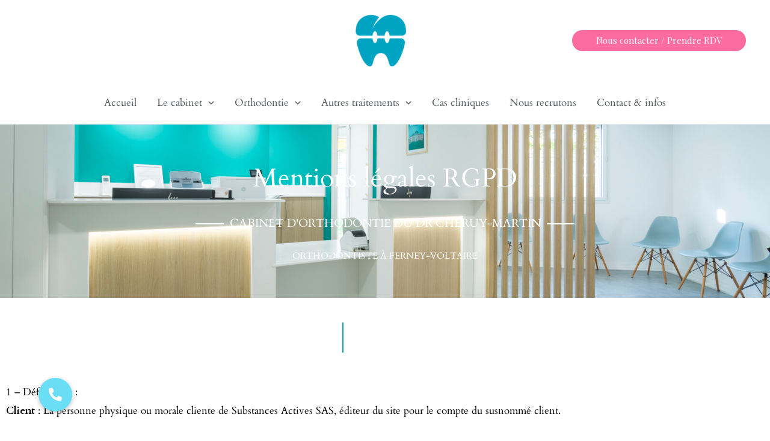

--- FILE ---
content_type: text/css
request_url: https://dr-cheruy-martin-soizic.chirurgiens-dentistes.fr/wp-content/uploads/elementor/css/post-518.css?ver=1768296613
body_size: 857
content:
.elementor-518 .elementor-element.elementor-element-71918cee:not(.elementor-motion-effects-element-type-background), .elementor-518 .elementor-element.elementor-element-71918cee > .elementor-motion-effects-container > .elementor-motion-effects-layer{background-image:url("https://dr-cheruy-martin-soizic.chirurgiens-dentistes.fr/wp-content/uploads/dr-chervy-martin-banniere-accueil.png");background-position:center center;background-repeat:no-repeat;background-size:cover;}.elementor-518 .elementor-element.elementor-element-71918cee > .elementor-background-overlay{background-color:#000000;opacity:0.5;transition:background 0.3s, border-radius 0.3s, opacity 0.3s;}.elementor-518 .elementor-element.elementor-element-71918cee > .elementor-container{min-height:40vh;}.elementor-518 .elementor-element.elementor-element-71918cee{transition:background 0.3s, border 0.3s, border-radius 0.3s, box-shadow 0.3s;}.elementor-widget-heading .elementor-heading-title{font-family:var( --e-global-typography-primary-font-family ), Sans-serif;font-weight:var( --e-global-typography-primary-font-weight );color:var( --e-global-color-primary );}.elementor-518 .elementor-element.elementor-element-2447801{text-align:center;}.elementor-518 .elementor-element.elementor-element-2447801 .elementor-heading-title{font-family:"Cardo", Sans-serif;font-size:43px;font-weight:500;-webkit-text-stroke-color:#000;stroke:#000;color:#FFFFFF;}.elementor-widget-divider{--divider-color:var( --e-global-color-secondary );}.elementor-widget-divider .elementor-divider__text{color:var( --e-global-color-secondary );font-family:var( --e-global-typography-secondary-font-family ), Sans-serif;font-weight:var( --e-global-typography-secondary-font-weight );}.elementor-widget-divider.elementor-view-stacked .elementor-icon{background-color:var( --e-global-color-secondary );}.elementor-widget-divider.elementor-view-framed .elementor-icon, .elementor-widget-divider.elementor-view-default .elementor-icon{color:var( --e-global-color-secondary );border-color:var( --e-global-color-secondary );}.elementor-widget-divider.elementor-view-framed .elementor-icon, .elementor-widget-divider.elementor-view-default .elementor-icon svg{fill:var( --e-global-color-secondary );}.elementor-518 .elementor-element.elementor-element-b2559b0{--divider-border-style:solid;--divider-color:#FFFFFF;--divider-border-width:2px;}.elementor-518 .elementor-element.elementor-element-b2559b0 .elementor-divider-separator{width:50%;margin:0 auto;margin-center:0;}.elementor-518 .elementor-element.elementor-element-b2559b0 .elementor-divider{text-align:center;padding-block-start:15px;padding-block-end:15px;}.elementor-518 .elementor-element.elementor-element-b2559b0 .elementor-divider__text{color:#FFFFFF;font-family:"Cardo", Sans-serif;font-size:19px;font-weight:500;}.elementor-518 .elementor-element.elementor-element-7fd4003{text-align:center;}.elementor-518 .elementor-element.elementor-element-7fd4003 .elementor-heading-title{font-family:"Cardo", Sans-serif;font-weight:500;color:#FFFFFF;}.elementor-518 .elementor-element.elementor-element-29aec7f{margin-top:2%;margin-bottom:2%;}.elementor-518 .elementor-element.elementor-element-1a38ffb{--divider-border-style:solid;--divider-color:#00A1C1;--divider-border-width:50px;}.elementor-518 .elementor-element.elementor-element-1a38ffb .elementor-divider-separator{width:2px;margin:0 auto;margin-center:0;}.elementor-518 .elementor-element.elementor-element-1a38ffb .elementor-divider{text-align:center;padding-block-start:5px;padding-block-end:5px;}.elementor-518 .elementor-element.elementor-element-e439435{margin-top:1%;margin-bottom:1%;}.elementor-widget-text-editor{font-family:var( --e-global-typography-text-font-family ), Sans-serif;font-weight:var( --e-global-typography-text-font-weight );color:var( --e-global-color-text );}.elementor-widget-text-editor.elementor-drop-cap-view-stacked .elementor-drop-cap{background-color:var( --e-global-color-primary );}.elementor-widget-text-editor.elementor-drop-cap-view-framed .elementor-drop-cap, .elementor-widget-text-editor.elementor-drop-cap-view-default .elementor-drop-cap{color:var( --e-global-color-primary );border-color:var( --e-global-color-primary );}.elementor-518 .elementor-element.elementor-element-8d6a6e0{text-align:start;font-family:"Cardo", Sans-serif;font-size:17px;font-weight:500;color:#000000;}.elementor-518 .elementor-element.elementor-element-71dc0798{margin-top:2%;margin-bottom:0%;}.elementor-518 .elementor-element.elementor-element-6150f043 iframe{height:380px;filter:brightness( 98% ) contrast( 109% ) saturate( 0% ) blur( 0px ) hue-rotate( 0deg );}@media(min-width:1025px){.elementor-518 .elementor-element.elementor-element-71918cee:not(.elementor-motion-effects-element-type-background), .elementor-518 .elementor-element.elementor-element-71918cee > .elementor-motion-effects-container > .elementor-motion-effects-layer{background-attachment:scroll;}}@media(max-width:1024px){.elementor-518 .elementor-element.elementor-element-b2559b0 .elementor-divider-separator{width:83%;}}@media(max-width:767px){.elementor-518 .elementor-element.elementor-element-b2559b0 .elementor-divider-separator{width:100%;}.elementor-518 .elementor-element.elementor-element-b2559b0 .elementor-divider__text{font-size:15px;}}